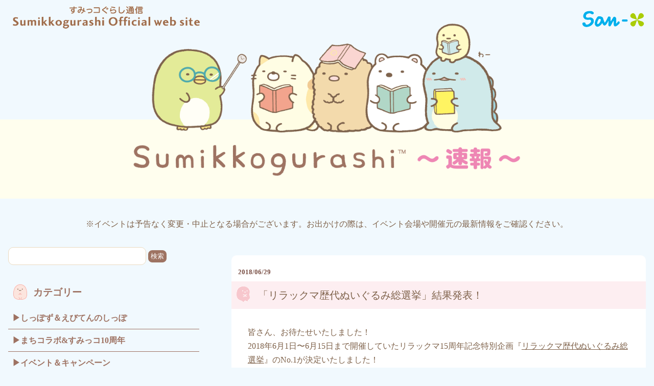

--- FILE ---
content_type: text/html
request_url: https://www.san-x.co.jp/blog/sumikko/2018/06/post-2360.html
body_size: 6723
content:
<!doctype html>
<html>
<head>
<meta http-equiv="Content-Type" content="text/html; charset=UTF-8" />
<title>「リラックマ歴代ぬいぐるみ総選挙」結果発表！　すみっコぐらし通信</title>
<meta name="viewport" content="width=device-width; initial-scale=1, minimum-scale=1, maximum-scale=1, user-scalable=no" />
<meta http-equiv="content-style-type" content="text/css" />
<meta http-equiv="Content-Script-Type" content="text/javascript" />
<meta property="og:site_name" content="サンエックス" />
<meta property="og:title" content="「リラックマ歴代ぬいぐるみ総選挙」結果発表！ - サンエックス" />
<meta property="og:description" content="皆さん、お待たせいたしました！2018年6月1日〜6月15日まで開催していたリラ..." />
<meta property="og:url" content="https://www.san-x.co.jp/manage/archive/../../blog/rilakkuma/2018/06/post-2360.html" />

<meta property="og:type" content="article" />
<meta name="twitter:card" content="summary_large_image" />
<meta property="fb:admins" content="824216020948884">
<link rel="stylesheet" href="https://www.san-x.co.jp/blog/sumikko/css/styles2021.css?20230324" type="text/css" />
<script type='text/javascript' src='https://ajax.googleapis.com/ajax/libs/jquery/1.7.2/jquery.min.js'></script>
<script type='text/javascript' src='https://www.san-x.co.jp/blog/sumikko/js/common.js'></script>
<script type='text/javascript' src='https://www.san-x.co.jp/blog/sumikko/js/sp.js'></script>
<link rel="shortcut icon" href="https://www.san-x.co.jp/blog/sumikko/favicon.ico" type="image/vnd.microsoft.icon" /> <link rel="icon" href="https://www.san-x.co.jp/blog/sumikko/favicon.ico" type="image/vnd.microsoft.icon" />
<!-- GoogleAnalytics 20140909 -->
<script>
  (function(i,s,o,g,r,a,m){i['GoogleAnalyticsObject']=r;i[r]=i[r]||function(){
  (i[r].q=i[r].q||[]).push(arguments)},i[r].l=1*new Date();a=s.createElement(o),
  m=s.getElementsByTagName(o)[0];a.async=1;a.src=g;m.parentNode.insertBefore(a,m)
  })(window,document,'script','//www.google-analytics.com/analytics.js','ga');

  ga('create', 'UA-52788672-1', 'auto');
  ga('send', 'pageview');

</script>
<script>
$(function(){
	var wid = $(window).width();
	if( wid < 500 ){
		$('.imgChange').each(function(){
			$(this).attr("src",$(this).attr("src").replace('_pc', '_sp'));
		});
	}
});
</script>
</head>
<body id="pagetop">
<div id="container">


<!--header-->
<div id="header">
<div class="header_in">
<div class="top_logo">
<p id="sanxNet"><a href="https://www.san-x.co.jp/"><img src="https://www.san-x.co.jp/img/sanx_logo.png" alt="San-X Netトップへ" /></a></p>
<p id="sumikkoTop"><a href="https://www.san-x.co.jp/sumikko/"><img src="https://www.san-x.co.jp/sumikko/img/logo_sp2021.png" alt="すみっコofficial siteトップへ" /></a></p>
</div>
<h1><a href="https://www.san-x.co.jp/blog/sumikko/"><img src="https://www.san-x.co.jp/blog/sumikko/img/hd_ttl2_pc.png" alt="すみっコぐらし通信" class="imgChange"></a></h1>

<div class="header_information_pc">
<p>※イベントは予告なく変更・中止となる場合がございます。お出かけの際は、イベント会場や開催元の最新情報をご確認ください。</p>
</div>

</div>
</div>

<div class="header_information_sp">
<p>※イベントは予告なく変更・中止となる場合がございます。お出かけの際は、イベント会場や開催元の最新情報をご確認ください。</p>
</div>

<div id="headerSearch">
<div>
<form method="get" action="https://www.san-x.co.jp/mt/mt-search.cgi">
<input type="text" id="search" name="search" value="" class="searchBox" />
<input type="hidden" name="IncludeBlogs" value="8" />
<input type="hidden" name="blog_id" value="17" />
<input type="hidden" name="category" value="すみっコぐらし通信" />
<input type="submit" value="検索" class="searchBtn" />
</form>
</div>
</div>
<!--header[end]-->

<!--content-->
<div id="content">
<!--wapper-->
<div id="wapper" class="cBox">

<!--main-->
<div id="main">

<!--entries-->
<div id="entries">

	<!--entry-->
	<div class="entry">
		
		<!--entry-ttl-->
		<div class="entry-ttl">
			<!--投稿日--><p class="date">2018/06/29</p>
            <h3><img src="https://www.san-x.co.jp/blog/sumikko/img/en_ic2021.png" alt="すみっコぐらし通信"><p><span>「リラックマ歴代ぬいぐるみ総選挙」結果発表！</span></p></h3>
		</div>
		<!--entry-ttl[end]-->
		
		<!--entry-cont-->
		<div class="entry-cont cBox">
			<p>皆さん、お待たせいたしました！<br />2018年6月1日〜6月15日まで開催していたリラックマ15周年記念特別企画『<a href="https://www.san-x.co.jp/select/index.php?pageid=nuigurumi_201806">リラックマ歴代ぬいぐるみ総選挙</a>』のNo.1が決定いたしました！<br /><br /><br />第1位に選ばれたのは...<br />2015年10月発売「もっと♪のんびりネコ」のぬいぐるみです！<br /><br /><a href="https://www.san-x.co.jp/manage/archive/senkyo_180629_01.png"><img alt="" src="https://www.san-x.co.jp/manage/archive/assets_c/2018/06/senkyo_180629_01-thumb-500x577-17953.png" height="577" width="500" /></a><br />※画像をクリックすると拡大できます<br /><br /><br /><br />第2位に選ばれたのは...<br />2014年3月発売「しましまエブリデイ」のぬいぐるみです！<br /><br /><a href="https://www.san-x.co.jp/manage/archive/senkyo_180629_02.png"><img alt="" src="https://www.san-x.co.jp/manage/archive/assets_c/2018/06/senkyo_180629_02-thumb-500x576-17955.png" height="576" width="500" /></a><br /><br /><br /><br />第3位に選ばれたのは...<br />2017年7月発売「キイロイトリダイアリー」のぬいぐるみです！<br /><br /><a href="https://www.san-x.co.jp/manage/archive/senkyo_180629_03.png"><img alt="" src="https://www.san-x.co.jp/manage/archive/assets_c/2018/06/senkyo_180629_03-thumb-500x569-17957.png" height="569" width="500" /></a><br /><br /><br /><br />今回1位に選ばれた「もっと♪のんびりネコ」のぬいぐるみは、秋頃に<a href="https://shop.san-x.co.jp/">サンエックスネットショップ</a>限定でサイズを大きくしたリニューアルぬいぐるみとして販売予定！！<br /><br />皆さん、是非楽しみにしていてくださいね☆<br />たくさんの応援と投票をいただき、ありがとうございました♪</p>
        
                
        
		</div>
		<!--entry-cont[end]-->
		
		<!--entry-footer-->
		<div class="entry-footer">
            <!-- snsBTN -->
<div class="snsin_box" style="display: inline-flex;">

<!--tweet-->
<div class="twitter">
<a href="http://twitter.com/share" class="twitter-share-button" data-text="「リラックマ歴代ぬいぐるみ総選挙」結果発表！" data-count="horizontal" data-via="" data-lang="ja">Tweet</a>
<script async src="https://platform.twitter.com/widgets.js" charset="utf-8"></script>
</div>
<!--tweet-->

<!--fb-->
<div id="fb-root"></div>
<script async defer crossorigin="anonymous" src="https://connect.facebook.net/ja_JP/sdk.js#xfbml=1&version=v10.0" nonce="Zf9oG2zG"></script>

<div class="fb-like" data-href="https://www.san-x.co.jp/manage/archive/assets_c/2018/06/senkyo_180629_01-thumb-300xauto-17953.png" data-width="" data-layout="button_count" data-action="like" data-size="small" data-share="true"></div>       

        <!--fb-->
</div>
				<!-- snsBTN -->
			
			<p>カテゴリ：ごゆるりブログ&nbsp;とれたて最新情報&nbsp;イベント&nbsp;イベント情報&nbsp;グッズ&nbsp;グッズ情報&nbsp;リラックマ情報&nbsp;</p>
		</div>
		<!--entry-footer[end]-->
		
	</div>
	<!--entry [end]-->
	
	
	<p class="prevNext" style="display: none;">
		
			<a href="https://www.san-x.co.jp/manage/archive/../../blog/sumikko/2018/06/putitto-vol4.html"> « PUTITTO すみっコぐらしvol.4 受注開始しました！！</a>
		
		
			<a href="https://www.san-x.co.jp/manage/archive/../../blog/sumikko/2018/06/post-2361.html">サンエックスネットショップ先行受注 リラックマ　江戸切子 » </a>
		
	</p>
	
</div>
<!--entries [end]-->

</div>
<!--main [end]-->

<!--sidebar-->
<div id="sidebar">

<div id="subSearch">
<div>
<form method="get" action="https://www.san-x.co.jp/mt/mt-search.cgi">
<input type="text" id="search" name="search" value="" class="searchBox" />
<input type="hidden" name="IncludeBlogs" value="8" />
<input type="hidden" name="blog_id" value="17" />
<input type="hidden" name="category" value="すみっコぐらし通信" />
<input type="submit" value="検索" class="searchBtn" />
</form>
</div>
</div>

<h3 id="subCate" class="slideBtn"><span><img alt="カテゴリー" src="https://www.san-x.co.jp/blog/sumikko/img/s_category2021.png" class="image"></span><span>カテゴリー</span></h3>
<ul class="subCate">
<li><a href="https://www.san-x.co.jp/blog/sumikko/category/ebiten.html">しっぽず＆えびてんのしっぽ</a></li>
<li><a href="https://www.san-x.co.jp/blog/sumikko/category/sumikko10th.html">まちコラボ&すみっコ10周年</a></li>
<li><a href="https://www.san-x.co.jp/blog/sumikko/category/event-campaign.html">イベント＆キャンペーン</a></li>
<li><a href="https://www.san-x.co.jp/blog/sumikko/category/goods.html">おすすめグッズ</a></li>
<li><a href="https://www.san-x.co.jp/blog/sumikko/category/netshop.html">ネットショップ</a></li>
</ul>

<!--
<h3 id="subLate" class="slideBtn"><span><img alt="最近の記事" src="https://www.san-x.co.jp/blog/sumikko/img/s_new2021.png" class="image"></span><span>最近の記事</span></h3>
<ul class="subLate">

<li><a href="https://www.san-x.co.jp/manage/archive/../../blog/sumikko/2025/10/post-5786.html">スポーツの秋にぴったり！神戸の街と出会ったすみっコたち♪</a></li>

<li><a href="https://www.san-x.co.jp/manage/archive/../../blog/sumikko/2025/10/-no91rilakkuma-sumikkogurashi-plus-by-san-x.html">【ぶらりお店さんぽ♪ No.91】韓国オフィシャルストア店「Rilakkuma Sumikkogurashi PLUS by San-X チャムシル店」</a></li>

<li><a href="https://www.san-x.co.jp/manage/archive/../../blog/sumikko/2025/10/post-5783.html">「すみっコぐらしのみんなでまったり和菓子旅」開催決定☆</a></li>

<li><a href="https://www.san-x.co.jp/manage/archive/../../blog/sumikko/2025/10/post-5782.html">ファミリーマートすみっコぐらしクリスマスケーキが今年も登場♪</a></li>

<li><a href="https://www.san-x.co.jp/manage/archive/../../blog/sumikko/2025/10/post-5781.html">未来素材メタコル™のスペシャルアンバサダー「すみっコぐらし」フィナーレイベントを開催！</a></li>

</ul>
-->

<h3 id="subBack" class="slideBtn"><span><img alt="バックナンバー" src="https://www.san-x.co.jp/blog/sumikko/img/s_bn2021.png" class="image"></span><span>バックナンバー</span></h3>



  
  <ul class="subBack subBackin">
  

<li>
<details class="details"><summary class="details__summary">2025年</summary>
  
    
<div class="details__content">
      <ul class="navi_menu">
    
        <li><a href="https://www.san-x.co.jp/manage/archive/../../blog/sumikko/2025/10/">10月</a></li>
    
    
  
    
        <li><a href="https://www.san-x.co.jp/manage/archive/../../blog/sumikko/2025/09/">09月</a></li>
    
    
  
    
        <li><a href="https://www.san-x.co.jp/manage/archive/../../blog/sumikko/2025/08/">08月</a></li>
    
    
  
    
        <li><a href="https://www.san-x.co.jp/manage/archive/../../blog/sumikko/2025/07/">07月</a></li>
    
    
  
    
        <li><a href="https://www.san-x.co.jp/manage/archive/../../blog/sumikko/2025/06/">06月</a></li>
    
    
  
    
        <li><a href="https://www.san-x.co.jp/manage/archive/../../blog/sumikko/2025/05/">05月</a></li>
    
    
  
    
        <li><a href="https://www.san-x.co.jp/manage/archive/../../blog/sumikko/2025/04/">04月</a></li>
    
    
  
    
        <li><a href="https://www.san-x.co.jp/manage/archive/../../blog/sumikko/2025/03/">03月</a></li>
    
    
  
    
        <li><a href="https://www.san-x.co.jp/manage/archive/../../blog/sumikko/2025/02/">02月</a></li>
    
    
  
    
        <li><a href="https://www.san-x.co.jp/manage/archive/../../blog/sumikko/2025/01/">01月</a></li>
    

      </ul>
</div>
    
    
  
</details>
</li>
  


  

<li>
<details class="details"><summary class="details__summary">2024年</summary>
  
    
<div class="details__content">
      <ul class="navi_menu">
    
        <li><a href="https://www.san-x.co.jp/manage/archive/../../blog/sumikko/2024/12/">12月</a></li>
    
    
  
    
        <li><a href="https://www.san-x.co.jp/manage/archive/../../blog/sumikko/2024/11/">11月</a></li>
    
    
  
    
        <li><a href="https://www.san-x.co.jp/manage/archive/../../blog/sumikko/2024/10/">10月</a></li>
    
    
  
    
        <li><a href="https://www.san-x.co.jp/manage/archive/../../blog/sumikko/2024/09/">09月</a></li>
    
    
  
    
        <li><a href="https://www.san-x.co.jp/manage/archive/../../blog/sumikko/2024/08/">08月</a></li>
    
    
  
    
        <li><a href="https://www.san-x.co.jp/manage/archive/../../blog/sumikko/2024/07/">07月</a></li>
    
    
  
    
        <li><a href="https://www.san-x.co.jp/manage/archive/../../blog/sumikko/2024/06/">06月</a></li>
    
    
  
    
        <li><a href="https://www.san-x.co.jp/manage/archive/../../blog/sumikko/2024/05/">05月</a></li>
    
    
  
    
        <li><a href="https://www.san-x.co.jp/manage/archive/../../blog/sumikko/2024/04/">04月</a></li>
    
    
  
    
        <li><a href="https://www.san-x.co.jp/manage/archive/../../blog/sumikko/2024/03/">03月</a></li>
    
    
  
    
        <li><a href="https://www.san-x.co.jp/manage/archive/../../blog/sumikko/2024/02/">02月</a></li>
    
    
  
    
        <li><a href="https://www.san-x.co.jp/manage/archive/../../blog/sumikko/2024/01/">01月</a></li>
    

      </ul>
</div>
    
    
  
</details>
</li>
  


  

<li>
<details class="details"><summary class="details__summary">2023年</summary>
  
    
<div class="details__content">
      <ul class="navi_menu">
    
        <li><a href="https://www.san-x.co.jp/manage/archive/../../blog/sumikko/2023/12/">12月</a></li>
    
    
  
    
        <li><a href="https://www.san-x.co.jp/manage/archive/../../blog/sumikko/2023/11/">11月</a></li>
    
    
  
    
        <li><a href="https://www.san-x.co.jp/manage/archive/../../blog/sumikko/2023/10/">10月</a></li>
    
    
  
    
        <li><a href="https://www.san-x.co.jp/manage/archive/../../blog/sumikko/2023/09/">09月</a></li>
    
    
  
    
        <li><a href="https://www.san-x.co.jp/manage/archive/../../blog/sumikko/2023/08/">08月</a></li>
    
    
  
    
        <li><a href="https://www.san-x.co.jp/manage/archive/../../blog/sumikko/2023/07/">07月</a></li>
    
    
  
    
        <li><a href="https://www.san-x.co.jp/manage/archive/../../blog/sumikko/2023/06/">06月</a></li>
    
    
  
    
        <li><a href="https://www.san-x.co.jp/manage/archive/../../blog/sumikko/2023/05/">05月</a></li>
    
    
  
    
        <li><a href="https://www.san-x.co.jp/manage/archive/../../blog/sumikko/2023/04/">04月</a></li>
    
    
  
    
        <li><a href="https://www.san-x.co.jp/manage/archive/../../blog/sumikko/2023/03/">03月</a></li>
    
    
  
    
        <li><a href="https://www.san-x.co.jp/manage/archive/../../blog/sumikko/2023/02/">02月</a></li>
    
    
  
    
        <li><a href="https://www.san-x.co.jp/manage/archive/../../blog/sumikko/2023/01/">01月</a></li>
    

      </ul>
</div>
    
    
  
</details>
</li>
  


  

<li>
<details class="details"><summary class="details__summary">2022年</summary>
  
    
<div class="details__content">
      <ul class="navi_menu">
    
        <li><a href="https://www.san-x.co.jp/manage/archive/../../blog/sumikko/2022/12/">12月</a></li>
    
    
  
    
        <li><a href="https://www.san-x.co.jp/manage/archive/../../blog/sumikko/2022/11/">11月</a></li>
    
    
  
    
        <li><a href="https://www.san-x.co.jp/manage/archive/../../blog/sumikko/2022/10/">10月</a></li>
    
    
  
    
        <li><a href="https://www.san-x.co.jp/manage/archive/../../blog/sumikko/2022/09/">09月</a></li>
    
    
  
    
        <li><a href="https://www.san-x.co.jp/manage/archive/../../blog/sumikko/2022/08/">08月</a></li>
    
    
  
    
        <li><a href="https://www.san-x.co.jp/manage/archive/../../blog/sumikko/2022/07/">07月</a></li>
    
    
  
    
        <li><a href="https://www.san-x.co.jp/manage/archive/../../blog/sumikko/2022/06/">06月</a></li>
    
    
  
    
        <li><a href="https://www.san-x.co.jp/manage/archive/../../blog/sumikko/2022/05/">05月</a></li>
    
    
  
    
        <li><a href="https://www.san-x.co.jp/manage/archive/../../blog/sumikko/2022/04/">04月</a></li>
    
    
  
    
        <li><a href="https://www.san-x.co.jp/manage/archive/../../blog/sumikko/2022/03/">03月</a></li>
    
    
  
    
        <li><a href="https://www.san-x.co.jp/manage/archive/../../blog/sumikko/2022/02/">02月</a></li>
    
    
  
    
        <li><a href="https://www.san-x.co.jp/manage/archive/../../blog/sumikko/2022/01/">01月</a></li>
    

      </ul>
</div>
    
    
  
</details>
</li>
  


  

<li>
<details class="details"><summary class="details__summary">2021年</summary>
  
    
<div class="details__content">
      <ul class="navi_menu">
    
        <li><a href="https://www.san-x.co.jp/manage/archive/../../blog/sumikko/2021/12/">12月</a></li>
    
    
  
    
        <li><a href="https://www.san-x.co.jp/manage/archive/../../blog/sumikko/2021/11/">11月</a></li>
    
    
  
    
        <li><a href="https://www.san-x.co.jp/manage/archive/../../blog/sumikko/2021/10/">10月</a></li>
    
    
  
    
        <li><a href="https://www.san-x.co.jp/manage/archive/../../blog/sumikko/2021/09/">09月</a></li>
    
    
  
    
        <li><a href="https://www.san-x.co.jp/manage/archive/../../blog/sumikko/2021/08/">08月</a></li>
    
    
  
    
        <li><a href="https://www.san-x.co.jp/manage/archive/../../blog/sumikko/2021/07/">07月</a></li>
    
    
  
    
        <li><a href="https://www.san-x.co.jp/manage/archive/../../blog/sumikko/2021/06/">06月</a></li>
    
    
  
    
        <li><a href="https://www.san-x.co.jp/manage/archive/../../blog/sumikko/2021/05/">05月</a></li>
    
    
  
    
        <li><a href="https://www.san-x.co.jp/manage/archive/../../blog/sumikko/2021/04/">04月</a></li>
    
    
  
    
        <li><a href="https://www.san-x.co.jp/manage/archive/../../blog/sumikko/2021/03/">03月</a></li>
    
    
  
    
        <li><a href="https://www.san-x.co.jp/manage/archive/../../blog/sumikko/2021/02/">02月</a></li>
    
    
  
    
        <li><a href="https://www.san-x.co.jp/manage/archive/../../blog/sumikko/2021/01/">01月</a></li>
    

      </ul>
</div>
    
    
  
</details>
</li>
  


  

<li>
<details class="details"><summary class="details__summary">2020年</summary>
  
    
<div class="details__content">
      <ul class="navi_menu">
    
        <li><a href="https://www.san-x.co.jp/manage/archive/../../blog/sumikko/2020/12/">12月</a></li>
    
    
  
    
        <li><a href="https://www.san-x.co.jp/manage/archive/../../blog/sumikko/2020/11/">11月</a></li>
    
    
  
    
        <li><a href="https://www.san-x.co.jp/manage/archive/../../blog/sumikko/2020/10/">10月</a></li>
    
    
  
    
        <li><a href="https://www.san-x.co.jp/manage/archive/../../blog/sumikko/2020/09/">09月</a></li>
    
    
  
    
        <li><a href="https://www.san-x.co.jp/manage/archive/../../blog/sumikko/2020/08/">08月</a></li>
    
    
  
    
        <li><a href="https://www.san-x.co.jp/manage/archive/../../blog/sumikko/2020/07/">07月</a></li>
    
    
  
    
        <li><a href="https://www.san-x.co.jp/manage/archive/../../blog/sumikko/2020/06/">06月</a></li>
    
    
  
    
        <li><a href="https://www.san-x.co.jp/manage/archive/../../blog/sumikko/2020/05/">05月</a></li>
    
    
  
    
        <li><a href="https://www.san-x.co.jp/manage/archive/../../blog/sumikko/2020/04/">04月</a></li>
    
    
  
    
        <li><a href="https://www.san-x.co.jp/manage/archive/../../blog/sumikko/2020/03/">03月</a></li>
    
    
  
    
        <li><a href="https://www.san-x.co.jp/manage/archive/../../blog/sumikko/2020/02/">02月</a></li>
    
    
  
    
        <li><a href="https://www.san-x.co.jp/manage/archive/../../blog/sumikko/2020/01/">01月</a></li>
    

      </ul>
</div>
    
    
  
</details>
</li>
  


  

<li>
<details class="details"><summary class="details__summary">2019年</summary>
  
    
<div class="details__content">
      <ul class="navi_menu">
    
        <li><a href="https://www.san-x.co.jp/manage/archive/../../blog/sumikko/2019/12/">12月</a></li>
    
    
  
    
        <li><a href="https://www.san-x.co.jp/manage/archive/../../blog/sumikko/2019/11/">11月</a></li>
    
    
  
    
        <li><a href="https://www.san-x.co.jp/manage/archive/../../blog/sumikko/2019/10/">10月</a></li>
    
    
  
    
        <li><a href="https://www.san-x.co.jp/manage/archive/../../blog/sumikko/2019/09/">09月</a></li>
    
    
  
    
        <li><a href="https://www.san-x.co.jp/manage/archive/../../blog/sumikko/2019/08/">08月</a></li>
    
    
  
    
        <li><a href="https://www.san-x.co.jp/manage/archive/../../blog/sumikko/2019/07/">07月</a></li>
    
    
  
    
        <li><a href="https://www.san-x.co.jp/manage/archive/../../blog/sumikko/2019/06/">06月</a></li>
    
    
  
    
        <li><a href="https://www.san-x.co.jp/manage/archive/../../blog/sumikko/2019/05/">05月</a></li>
    
    
  
    
        <li><a href="https://www.san-x.co.jp/manage/archive/../../blog/sumikko/2019/04/">04月</a></li>
    
    
  
    
        <li><a href="https://www.san-x.co.jp/manage/archive/../../blog/sumikko/2019/03/">03月</a></li>
    
    
  
    
        <li><a href="https://www.san-x.co.jp/manage/archive/../../blog/sumikko/2019/02/">02月</a></li>
    
    
  
    
        <li><a href="https://www.san-x.co.jp/manage/archive/../../blog/sumikko/2019/01/">01月</a></li>
    

      </ul>
</div>
    
    
  
</details>
</li>
  


  

<li>
<details class="details"><summary class="details__summary">2018年</summary>
  
    
<div class="details__content">
      <ul class="navi_menu">
    
        <li><a href="https://www.san-x.co.jp/manage/archive/../../blog/sumikko/2018/12/">12月</a></li>
    
    
  
    
        <li><a href="https://www.san-x.co.jp/manage/archive/../../blog/sumikko/2018/11/">11月</a></li>
    
    
  
    
        <li><a href="https://www.san-x.co.jp/manage/archive/../../blog/sumikko/2018/10/">10月</a></li>
    
    
  
    
        <li><a href="https://www.san-x.co.jp/manage/archive/../../blog/sumikko/2018/09/">09月</a></li>
    
    
  
    
        <li><a href="https://www.san-x.co.jp/manage/archive/../../blog/sumikko/2018/08/">08月</a></li>
    
    
  
    
        <li><a href="https://www.san-x.co.jp/manage/archive/../../blog/sumikko/2018/07/">07月</a></li>
    
    
  
    
        <li><a href="https://www.san-x.co.jp/manage/archive/../../blog/sumikko/2018/06/">06月</a></li>
    
    
  
    
        <li><a href="https://www.san-x.co.jp/manage/archive/../../blog/sumikko/2018/05/">05月</a></li>
    
    
  
    
        <li><a href="https://www.san-x.co.jp/manage/archive/../../blog/sumikko/2018/04/">04月</a></li>
    
    
  
    
        <li><a href="https://www.san-x.co.jp/manage/archive/../../blog/sumikko/2018/03/">03月</a></li>
    
    
  
    
        <li><a href="https://www.san-x.co.jp/manage/archive/../../blog/sumikko/2018/02/">02月</a></li>
    
    
  
    
        <li><a href="https://www.san-x.co.jp/manage/archive/../../blog/sumikko/2018/01/">01月</a></li>
    

      </ul>
</div>
    
    
  
</details>
</li>
  


  

<li>
<details class="details"><summary class="details__summary">2017年</summary>
  
    
<div class="details__content">
      <ul class="navi_menu">
    
        <li><a href="https://www.san-x.co.jp/manage/archive/../../blog/sumikko/2017/12/">12月</a></li>
    
    
  
    
        <li><a href="https://www.san-x.co.jp/manage/archive/../../blog/sumikko/2017/11/">11月</a></li>
    
    
  
    
        <li><a href="https://www.san-x.co.jp/manage/archive/../../blog/sumikko/2017/10/">10月</a></li>
    
    
  
    
        <li><a href="https://www.san-x.co.jp/manage/archive/../../blog/sumikko/2017/09/">09月</a></li>
    
    
  
    
        <li><a href="https://www.san-x.co.jp/manage/archive/../../blog/sumikko/2017/08/">08月</a></li>
    
    
  
    
        <li><a href="https://www.san-x.co.jp/manage/archive/../../blog/sumikko/2017/07/">07月</a></li>
    
    
  
    
        <li><a href="https://www.san-x.co.jp/manage/archive/../../blog/sumikko/2017/06/">06月</a></li>
    
    
  
    
        <li><a href="https://www.san-x.co.jp/manage/archive/../../blog/sumikko/2017/05/">05月</a></li>
    
    
  
    
        <li><a href="https://www.san-x.co.jp/manage/archive/../../blog/sumikko/2017/04/">04月</a></li>
    
    
  
    
        <li><a href="https://www.san-x.co.jp/manage/archive/../../blog/sumikko/2017/03/">03月</a></li>
    
    
  
    
        <li><a href="https://www.san-x.co.jp/manage/archive/../../blog/sumikko/2017/02/">02月</a></li>
    
    
  
    
        <li><a href="https://www.san-x.co.jp/manage/archive/../../blog/sumikko/2017/01/">01月</a></li>
    

      </ul>
</div>
    
    
  
</details>
</li>
  


  

<li>
<details class="details"><summary class="details__summary">2016年</summary>
  
    
<div class="details__content">
      <ul class="navi_menu">
    
        <li><a href="https://www.san-x.co.jp/manage/archive/../../blog/sumikko/2016/12/">12月</a></li>
    
    
  
    
        <li><a href="https://www.san-x.co.jp/manage/archive/../../blog/sumikko/2016/11/">11月</a></li>
    
    
  
    
        <li><a href="https://www.san-x.co.jp/manage/archive/../../blog/sumikko/2016/10/">10月</a></li>
    
    
  
    
        <li><a href="https://www.san-x.co.jp/manage/archive/../../blog/sumikko/2016/09/">09月</a></li>
    
    
  
    
        <li><a href="https://www.san-x.co.jp/manage/archive/../../blog/sumikko/2016/08/">08月</a></li>
    
    
  
    
        <li><a href="https://www.san-x.co.jp/manage/archive/../../blog/sumikko/2016/07/">07月</a></li>
    
    
  
    
        <li><a href="https://www.san-x.co.jp/manage/archive/../../blog/sumikko/2016/06/">06月</a></li>
    
    
  
    
        <li><a href="https://www.san-x.co.jp/manage/archive/../../blog/sumikko/2016/05/">05月</a></li>
    
    
  
    
        <li><a href="https://www.san-x.co.jp/manage/archive/../../blog/sumikko/2016/04/">04月</a></li>
    
    
  
    
        <li><a href="https://www.san-x.co.jp/manage/archive/../../blog/sumikko/2016/03/">03月</a></li>
    
    
  
    
        <li><a href="https://www.san-x.co.jp/manage/archive/../../blog/sumikko/2016/02/">02月</a></li>
    
    
  
    
        <li><a href="https://www.san-x.co.jp/manage/archive/../../blog/sumikko/2016/01/">01月</a></li>
    

      </ul>
</div>
    
    
  
</details>
</li>
  


  

<li>
<details class="details"><summary class="details__summary">2015年</summary>
  
    
<div class="details__content">
      <ul class="navi_menu">
    
        <li><a href="https://www.san-x.co.jp/manage/archive/../../blog/sumikko/2015/12/">12月</a></li>
    
    
  
    
        <li><a href="https://www.san-x.co.jp/manage/archive/../../blog/sumikko/2015/11/">11月</a></li>
    
    
  
    
        <li><a href="https://www.san-x.co.jp/manage/archive/../../blog/sumikko/2015/10/">10月</a></li>
    
    
  
    
        <li><a href="https://www.san-x.co.jp/manage/archive/../../blog/sumikko/2015/09/">09月</a></li>
    
    
  
    
        <li><a href="https://www.san-x.co.jp/manage/archive/../../blog/sumikko/2015/08/">08月</a></li>
    
    
  
    
        <li><a href="https://www.san-x.co.jp/manage/archive/../../blog/sumikko/2015/07/">07月</a></li>
    
    
  
    
        <li><a href="https://www.san-x.co.jp/manage/archive/../../blog/sumikko/2015/06/">06月</a></li>
    
    
  
    
        <li><a href="https://www.san-x.co.jp/manage/archive/../../blog/sumikko/2015/05/">05月</a></li>
    
    
  
    
        <li><a href="https://www.san-x.co.jp/manage/archive/../../blog/sumikko/2015/04/">04月</a></li>
    
    
  
    
        <li><a href="https://www.san-x.co.jp/manage/archive/../../blog/sumikko/2015/03/">03月</a></li>
    
    
  
    
        <li><a href="https://www.san-x.co.jp/manage/archive/../../blog/sumikko/2015/02/">02月</a></li>
    
    
  
    
        <li><a href="https://www.san-x.co.jp/manage/archive/../../blog/sumikko/2015/01/">01月</a></li>
    

      </ul>
</div>
    
    
  
</details>
</li>
  


  

<li>
<details class="details"><summary class="details__summary">2014年</summary>
  
    
<div class="details__content">
      <ul class="navi_menu">
    
        <li><a href="https://www.san-x.co.jp/manage/archive/../../blog/sumikko/2014/12/">12月</a></li>
    
    
  
    
        <li><a href="https://www.san-x.co.jp/manage/archive/../../blog/sumikko/2014/11/">11月</a></li>
    
    
  
    
        <li><a href="https://www.san-x.co.jp/manage/archive/../../blog/sumikko/2014/10/">10月</a></li>
    
    
  
    
        <li><a href="https://www.san-x.co.jp/manage/archive/../../blog/sumikko/2014/09/">09月</a></li>
    
    
  
    
        <li><a href="https://www.san-x.co.jp/manage/archive/../../blog/sumikko/2014/08/">08月</a></li>
    
    
  
    
        <li><a href="https://www.san-x.co.jp/manage/archive/../../blog/sumikko/2014/07/">07月</a></li>
    
    
  
    
        <li><a href="https://www.san-x.co.jp/manage/archive/../../blog/sumikko/2014/06/">06月</a></li>
    
    
  
    
        <li><a href="https://www.san-x.co.jp/manage/archive/../../blog/sumikko/2014/05/">05月</a></li>
    
    
  
    
        <li><a href="https://www.san-x.co.jp/manage/archive/../../blog/sumikko/2014/04/">04月</a></li>
    
    
  
    
        <li><a href="https://www.san-x.co.jp/manage/archive/../../blog/sumikko/2014/03/">03月</a></li>
    
    
  
    
        <li><a href="https://www.san-x.co.jp/manage/archive/../../blog/sumikko/2014/02/">02月</a></li>
    
    
  
    
        <li><a href="https://www.san-x.co.jp/manage/archive/../../blog/sumikko/2014/01/">01月</a></li>
    

      </ul>
</div>
    
    
  
</details>
</li>
  


  

<li>
<details class="details"><summary class="details__summary">2013年</summary>
  
    
<div class="details__content">
      <ul class="navi_menu">
    
        <li><a href="https://www.san-x.co.jp/manage/archive/../../blog/sumikko/2013/12/">12月</a></li>
    
    
  
    
        <li><a href="https://www.san-x.co.jp/manage/archive/../../blog/sumikko/2013/11/">11月</a></li>
    
    
  
    
        <li><a href="https://www.san-x.co.jp/manage/archive/../../blog/sumikko/2013/10/">10月</a></li>
    
    
  
    
        <li><a href="https://www.san-x.co.jp/manage/archive/../../blog/sumikko/2013/09/">09月</a></li>
    
    
  
    
        <li><a href="https://www.san-x.co.jp/manage/archive/../../blog/sumikko/2013/08/">08月</a></li>
    
    
  
    
        <li><a href="https://www.san-x.co.jp/manage/archive/../../blog/sumikko/2013/07/">07月</a></li>
    
    
  
    
        <li><a href="https://www.san-x.co.jp/manage/archive/../../blog/sumikko/2013/06/">06月</a></li>
    
    
  
    
        <li><a href="https://www.san-x.co.jp/manage/archive/../../blog/sumikko/2013/05/">05月</a></li>
    
    
  
    
        <li><a href="https://www.san-x.co.jp/manage/archive/../../blog/sumikko/2013/04/">04月</a></li>
    
    
  
    
        <li><a href="https://www.san-x.co.jp/manage/archive/../../blog/sumikko/2013/03/">03月</a></li>
    
    
  
    
        <li><a href="https://www.san-x.co.jp/manage/archive/../../blog/sumikko/2013/02/">02月</a></li>
    
    
  
    
        <li><a href="https://www.san-x.co.jp/manage/archive/../../blog/sumikko/2013/01/">01月</a></li>
    

      </ul>
</div>
    
    
  
</details>
</li>
  


  

<li>
<details class="details"><summary class="details__summary">2012年</summary>
  
    
<div class="details__content">
      <ul class="navi_menu">
    
        <li><a href="https://www.san-x.co.jp/manage/archive/../../blog/sumikko/2012/12/">12月</a></li>
    

      </ul>
</div>
    
    
  
</details>
</li>
  
  </ul>
  





</div>
<!--sidebar [end]-->


</div>
<!--wapper[end]-->
</div>
<!--content[end]-->

<!--footer-->
<div id="footer">
<div>
<p class="pagetop"><a href="#container">PAGE TOP▲</a></p>
<ul>
<li><a href="https://www.san-x.co.jp/">&bull; San-X Netトップへ</a></li>
<p>
このWebサイト上の文書・写真・キャラクターの絵柄などの著作権はサンエックス株式会社またはそれぞれの著作権利者に帰属しています。<br />
これらの著作物の全部または一部を著作権者の許諾を得ずに複製、変更することは著作権法で禁じられています。
</p>
<p id="copy">&copy;SAN-X CO., LTD. ALL RIGHTS RESERVED.</p>
</ul>
</div>
</div>
<!--footer[end]-->
</div>

<!-- Google Tag Manager -->
<script>(function(w,d,s,l,i){w[l]=w[l]||[];w[l].push({'gtm.start':
new Date().getTime(),event:'gtm.js'});var f=d.getElementsByTagName(s)[0],
j=d.createElement(s),dl=l!='dataLayer'?'&l='+l:'';j.async=true;j.src=
'https://www.googletagmanager.com/gtm.js?id='+i+dl;f.parentNode.insertBefore(j,f);
})(window,document,'script','dataLayer','GTM-PK3P8T5');</script>
<!-- End Google Tag Manager -->
<!-- Google Tag Manager (noscript) -->
<noscript><iframe src="https://www.googletagmanager.com/ns.html?id=GTM-PK3P8T5" height="0" width="0" style="display:none;visibility:hidden"></iframe></noscript>
<!-- End Google Tag Manager (noscript) -->

</body>
</html>